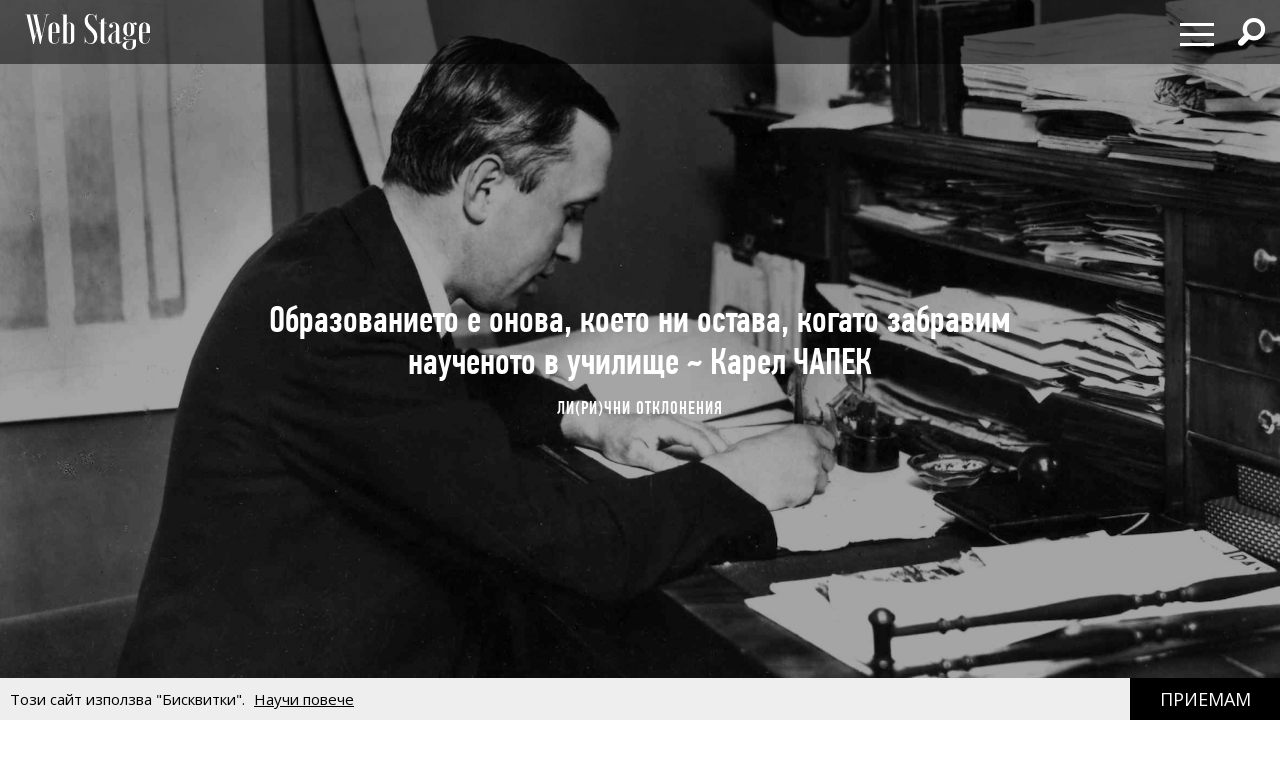

--- FILE ---
content_type: text/html; charset=utf-8
request_url: https://webstage.bg/li-ri-chni-otkloneniya/4871-obrazovanieto-e-onova-koeto-ni-ostava-kogato-zabravim-nauchenoto-v-uchilishte-karel-chapek.html
body_size: 13210
content:
<!DOCTYPE html>
<html class="no-touch" prefix="og: http://ogp.me/ns#">
<head>
  <meta http-equiv="Content-Type" content="text/html; charset=utf-8" />
<meta content="width=device-width, initial-scale=1.0, maximum-scale=1" name="viewport">
<link rel="shortcut icon" type="image/x-icon" href="/assets/app_icons/favicon-1f3ed5898e91c90f1009e482135b2140aa212d94932e7997241a4b6c38bf70b7.ico" />

<link rel="apple-touch-icon" type="image/png" href="https://webstage.bg/assets/app_icons/apple-icon-32x32-c2bd78723ebbb61b501709c76d9121cc3d86abe6f49097577d64c4347abe0306.png" sizes="32x32" />
<link rel="apple-touch-icon" type="image/png" href="https://webstage.bg/assets/app_icons/apple-icon-57x57-ee065daae9741c342694eda0e996b45908610224e4d0ad553beaed0290dbb60c.png" sizes="57x57" />
<link rel="apple-touch-icon" type="image/png" href="https://webstage.bg/assets/app_icons/apple-icon-72x72-39ec1ba34133ea7105728e8b806f1cd46921f3d5456b4d8421601bfb9ad9d38a.png" sizes="72x72" />
<link rel="apple-touch-icon" type="image/png" href="https://webstage.bg/assets/app_icons/apple-icon-114x114-296b11493d62acec1bc51cdb944cb62ec72683f4332d5388c80ec4e483df9f48.png" sizes="114x114" />
<link rel="apple-touch-icon" type="image/png" href="https://webstage.bg/assets/app_icons/apple-icon-144x144-13a8e57e89473fca94138eb9c7f7d8bae64fb17a9f597d0345a53f1f3607edb5.png" sizes="144x144" />
<link rel="icon" type="image/png" href="https://webstage.bg/assets/app_icons/android-icon-36x36-f1e58371e87aee8491eddf0db1f97c718dd794a26abaf783f1613d180965552e.png" sizes="36x36" />
<link rel="icon" type="image/png" href="https://webstage.bg/assets/app_icons/android-icon-72x72-39ec1ba34133ea7105728e8b806f1cd46921f3d5456b4d8421601bfb9ad9d38a.png" sizes="72x72" />
<link rel="icon" type="image/png" href="https://webstage.bg/assets/app_icons/android-icon-96x96-5fdd39ebc4ddebf1befdcacdb18ca84dbd623d80cc76b3f7e2f4d33db5c2e081.png" sizes="96x96" />
<link rel="icon" type="image/png" href="https://webstage.bg/assets/app_icons/android-icon-192x192-cccbbb8cbbc9678d5e7b21f6846e0bf0b04fb9283fae414c12f93dab3a106b73.png" sizes="192x192" />

<meta name="msapplication-TileColor" content="#ffffff">
<meta name="msapplication-TileImage" content="https://webstage.bg/assets/app_icons/ms-icon-144x144-13a8e57e89473fca94138eb9c7f7d8bae64fb17a9f597d0345a53f1f3607edb5.png">
<meta name="theme-color" content="#ffffff">

<link rel="canonical" href="https://webstage.bg/li-ri-chni-otkloneniya/4871-obrazovanieto-e-onova-koeto-ni-ostava-kogato-zabravim-nauchenoto-v-uchilishte-karel-chapek.html"/>
<link rel="publisher" href="http://plus.google.com/113558659865005108978/posts" />

<title>Образованието е онова, което ни остава, когато забравим наученото в училище ~ Карел ЧАПЕК | webstage.bg</title>
<meta name="keywords" content="Карел Чапек,Мъчителни разкази,Разпятие,Война със саламандрите,писатели" />
<meta name="description" content="" />
<meta property="og:site_name" content="webstage.bg" />
<meta property="og:title" content="Образованието е онова, което ни остава, когато забравим наученото в училище ~ Карел ЧАПЕК | webstage.bg" />
<meta property="og:url" content="https://webstage.bg/li-ri-chni-otkloneniya/4871-obrazovanieto-e-onova-koeto-ni-ostava-kogato-zabravim-nauchenoto-v-uchilishte-karel-chapek.html" />
<meta property="og:locale" content="bg" />
<meta property="og:image" content="https://webstage.bg/attachments/ckeditor/pictures-data/0005/7608/ORIGINAL-karel_capek-01.jpg" />
<meta property="og:image:type" content="image/png" />
<meta property="og:description" content="" />
<meta property="og:type" content="article" />
<meta property="fb:app_id" content="6467180363308328" />
<meta property="fb:admins" content="100078292158770,100008709513521" />
<meta name="twitter:card" content="summary" />
<meta name="twitter:url" content="https://webstage.bg/li-ri-chni-otkloneniya/4871-obrazovanieto-e-onova-koeto-ni-ostava-kogato-zabravim-nauchenoto-v-uchilishte-karel-chapek.html" />
<meta name="twitter:title" content="Образованието е онова, което ни остава, когато забравим наученото в училище ~ Карел ЧАПЕК | webstage.bg" />
<meta name="twitter:description" content="" />
<meta name="twitter:image" content="https://webstage.bg/attachments/ckeditor/pictures-data/0005/7608/ORIGINAL-karel_capek-01.jpg" />

<link rel="stylesheet" media="screen" href="/assets/application-cf306429d5e4603a58cf38fe1c9d0ec828281361fe2592e539e8fa19518bea13.css" />
<script src="/assets/application-db125dfcbf46d70efbc71d92415e313647d5513993cba4bf7129bbf050e1708e.js"></script>
<meta name="csrf-param" content="authenticity_token" />
<meta name="csrf-token" content="60V+avvVJJEPyTgtryInPjsF2q2Oxaf40RhDrUV+n3lqS/y1ubWyjvcH8BKfzdHkdvexJkzibHXDYCOwQxugAw==" />

<script async src="https://pagead2.googlesyndication.com/pagead/js/adsbygoogle.js?client=ca-pub-8765296002221115" crossorigin="anonymous"></script>

<script async src="https://securepubads.g.doubleclick.net/tag/js/gpt.js"></script>
<script>
  window.googletag = window.googletag || {cmd: []};
  googletag.cmd.push(function() {
    googletag.defineSlot('/21794340119/300x250_bottom', [300, 250], 'div-gpt-ad-1727430072280-0').addService(googletag.pubads());
    googletag.defineSlot('/21794340119/300x250_home', [300, 250], 'div-gpt-ad-1727430102110-0').addService(googletag.pubads());
    googletag.defineSlot('/21794340119/320x50', [[320, 50], [970, 90]], 'div-gpt-ad-1727430121183-0').addService(googletag.pubads());
    googletag.defineSlot('/21794340119/728x90', [[970, 90], [728, 90]], 'div-gpt-ad-1727430136307-0').addService(googletag.pubads());
    googletag.defineSlot('/21794340119/300x250', [[300, 600], [300, 250]], 'div-gpt-ad-1727429990036-0').addService(googletag.pubads());
    googletag.defineSlot('/21794340119/inner_right_bottom', [[300, 600], [300, 250]], 'div-gpt-ad-1738661390170-0').addService(googletag.pubads());
    googletag.pubads().enableSingleRequest();
    googletag.enableServices();
  });
</script>
  
</head>
<body class="post-template-default single single-post light-color site-layout-fullwidth hide-section-title-decor post-template-1 side-share-enabled post-header-with-bg">
  
  
  <nav id="main-menu" itemscope itemtype="http://schema.org/SiteNavigationElement" class="fixed top-bar navbar transparent">
  <div class="top-bar-section big">
    <!-- Right Nav Section -->
    <ul class="main-nav left small-centered columns">
      <li>
        <a href="/" class="logo" >
        </a>
      </li>
    </ul>
    <ul class="right">
      <li>
        <div class="hamburger hamburger--spring">
          <span class="hamburger-box">
            <span class="hamburger-inner"></span>
          </span>
        </div>
      </li>
      <li>
        <div class="search-wrapper">
          <span class="has-form  search fi-magnifying-glass"></span>
        </div>
      </li>
      <li>
      </li>
    </ul>
    <div id="dropdown-menu">
      <div class="fullscreen-bg">
      <span class="close-button" style="display: inline-flex; align-items: center;">
        <span style="font-size: 1.5rem; line-height: 1;">&times;&nbsp;</span> Затваряне
      </span>

      <ul class="menu">
        <li class="small-12 medium-12 large-6 column">
          <ul class="small-12">
              <li class="small-12">
                <a href="/li-ri-chni-otkloneniya">ЛИ(РИ)ЧНИ ОТКЛОНЕНИЯ</a>
              </li>
              <li class="small-12">
                <a href="/filosofiya-i-psihologiya">ФИЛОСОФИЯ И ПСИХОЛОГИЯ</a>
              </li>
              <li class="small-12">
                <a href="/detstvoto">ДЕТСТВОТО</a>
              </li>
              <li class="small-12">
                <a href="/roditelstvo">РОДИТЕЛСТВО</a>
              </li>
              <li class="small-12">
                <a href="/socialni-temi">социални теми</a>
              </li>
              <li class="small-12">
                <a href="/laifstail">ЛАЙФСТАЙЛ</a>
              </li>
              <li class="small-12">
                <a href="/zdrave">ЗДРАВОСЛОВЕН НАЧИН НА ЖИВОТ</a>
              </li>
              <li class="small-12">
                <a href="/horoskopi">ХОРОСКОПИ</a>
              </li>
          </ul>
        </li>
        <li class="small-12 medium-12 large-6 column">
          <ul class="small-12">
              <li class="small-12">
                <a href="/narodno-tvorchestvo">НАРОДНО ТВОРЧЕСТВО</a>
              </li>
              <li class="small-12">
                <a href="/dela-i-dokumenti">ДЕЛА И ДОКУМЕНТИ</a>
              </li>
              <li class="small-12">
                <a href="/izchezvashtata-balgariya">ИЗЧЕЗВАЩАТА БЪЛГАРИЯ</a>
              </li>
              <li class="small-12">
                <a href="/istoriya">ИСТОРИЯ</a>
              </li>
              <li class="small-12">
                <a href="/kino-i-muzika">КИНО И МУЗИКА</a>
              </li>
              <li class="small-12">
                <a href="/sport-and-social-club">sport &amp; social club</a>
              </li>
              <li class="small-12">
                <a href="/the-game">the game</a>
              </li>
              <li class="small-12">
                <a href="/art">art</a>
              </li>
              <li class="small-12">
                <a href="/arhitektura-i-dizain">АРХИТЕКТУРА И ДИЗАЙН</a>
              </li>
          </ul>
        </li>
      </ul>
      </div>
    </div>
    <div id="search-menu">
      <span class="close-button" style="display: inline-flex; align-items: center;">
        <span style="font-size: 2rem; line-height: 1;">&times;&nbsp;</span> 
        <span class="close-text"  style="font-size: 1.5rem; line-height: 1;">Затваряне</span>
      </span>
      <form action="/search" method="get" class="search-form">
          <input type="search" name="query" id="query" placeholder="Търсене" required="" value="">
          <button type="submit" class="search-button fi-magnifying-glass"></button>
      </form>
      <span class="hint">Натиснете <strong>Enter</strong> за да покажете всички резултати.</span>
      
      <div class="search-articles">
        
      </div>
      
      <div class="categories-small">
            <ul>
              <li>
                <a href="/li-ri-chni-otkloneniya">ЛИ(РИ)ЧНИ ОТКЛОНЕНИЯ</a>
              </li>
              <li>
                <a href="/filosofiya-i-psihologiya">ФИЛОСОФИЯ И ПСИХОЛОГИЯ</a>
              </li>
              <li>
                <a href="/detstvoto">ДЕТСТВОТО</a>
              </li>
              <li>
                <a href="/roditelstvo">РОДИТЕЛСТВО</a>
              </li>
              <li>
                <a href="/socialni-temi">социални теми</a>
              </li>
              <li>
                <a href="/laifstail">ЛАЙФСТАЙЛ</a>
              </li>
              <li>
                <a href="/zdrave">ЗДРАВОСЛОВЕН НАЧИН НА ЖИВОТ</a>
              </li>
              <li>
                <a href="/horoskopi">ХОРОСКОПИ</a>
              </li>
              <li>
                <a href="/narodno-tvorchestvo">НАРОДНО ТВОРЧЕСТВО</a>
              </li>
              <li>
                <a href="/dela-i-dokumenti">ДЕЛА И ДОКУМЕНТИ</a>
              </li>
              <li>
                <a href="/izchezvashtata-balgariya">ИЗЧЕЗВАЩАТА БЪЛГАРИЯ</a>
              </li>
              <li>
                <a href="/istoriya">ИСТОРИЯ</a>
              </li>
              <li>
                <a href="/kino-i-muzika">КИНО И МУЗИКА</a>
              </li>
              <li>
                <a href="/sport-and-social-club">sport &amp; social club</a>
              </li>
              <li>
                <a href="/the-game">the game</a>
              </li>
              <li>
                <a href="/art">art</a>
              </li>
              <li>
                <a href="/arhitektura-i-dizain">АРХИТЕКТУРА И ДИЗАЙН</a>
              </li>
            </ul>
      </div>
    </div>
  </div>
</nav>

<script>
</script>

  <div id="page">
  <div id="content" class="site-content with-sidebar-right">
    <header class="post-cover post-header has-post-thumbnail" style="position: relative; overflow: hidden;">
  <div class="featured-media-section">
    <div class="header-img" style="background-image: url(/attachments/ckeditor/pictures-data/0005/7608/ORIGINAL-karel_capek-01.jpg)"></div>
  </div>
  <div class="post-header-text">
    <h1 class="post-title">Образованието е онова, което ни остава, когато забравим наученото в училище ~ Карел ЧАПЕК</h1>
    <div class="cat-links">
        <a rel="category tag" href="/li-ri-chni-otkloneniya">ЛИ(РИ)ЧНИ ОТКЛОНЕНИЯ</a>
        
      
    </div>
  </div>
</header>
<div class="banner-container-top">
  <div class="banner-wrapper" id="standart-adsense">
  <div class="banner ">
    <table>
      <tr>
        <td>
          <!-- /21794340119/300x250_home -->
          <div id='div-gpt-ad-1727430102110-0' style='min-width: 300px; min-height: 250px;'>
            <script>
              googletag.cmd.push(function() { googletag.display('div-gpt-ad-1727430102110-0'); });
            </script>
          </div>
        </td>
      </tr>
    </table>
  </div>
</div> 
</div>

<style>
  .banner-container-top {
    display: none;
    width: 100%;
  }
  @media (max-width: 1120px) {
    .banner-container-top {
      display: block;
      margin-top: 50px;
    }
  }
</style>
    <script src="/assets/socials-a3731f5a4c6ef5b7f98c037cabfacdf9b357568ad07148cba591825f089a8497.js" async="async"></script>

    <div class="main">
      <div class="container">
        <div id="primary" class="content-area">
          <div id="fb-root" crossorigin="anonymous"></div>
<script crossorigin="anonymous">
    window.fbAsyncInit = function() {
        FB.init({
            appId      : '822606819822572',
            xfbml      : true,
            version    : 'v20'
        });
        FB.AppEvents.logPageView();
    };
</script>
<script async defer src="//connect.facebook.net/en_US/all.js#xfbml=1&version=v20.0&appId=822606819822572" crossorigin="anonymous"></script>

<article class="post" style="padding-inline:15px">
  <div class="post-entry">
    
    <p><em>Роден в семейството на селски лекар в Мале Сватоновице (Австро-Унгария), Чапек прави първите си литературни стъпки в поезията малко след завършване на гимназия в Прага. Изучава философия, а през 1915 г. получава докторска степен в Карловия университет. По време на Първата световна война работи като възпитател във видна аристократична фамилия, а после като журналист. Именно това размирно време определя неговите философски търсения и стремежа да открие източника на противоречие в живота, от които се раждат сборниците „Разпятие” (1917) и „Мъчителни разкази” (1921).</em></p>

<p><em>За връх на творчеството си Чапек счита романа </em><span style="font-size:14px;"><em>„</em></span><em>Война със саламандрите” (1936 г.), в който разголва човешката същност и рисува всички последствия от хорските злини – катаклизми, природни бедствия, катастрофи, убийства, грабежи. Безмилостна антифашистка сатира за робството и наивната глупава природа на съвременния човешки свят. </em></p>

<p><em>Карел Чапек е номиниран за Нобелова награда за литература седем пъти – всяка година от 1932-та до 1938-ма. Макар никога да не печели този приз, той записва името си редом до най-знаковите творци на миналия век.</em><br>
<br>
<span style="font-size:12px;"><em><img alt="" src="/attachments/ckeditor/pictures-data/0005/7606/ORIGINAL-karel_capek-1.jpg" style="width:900px;height:950px;">(1890</em><em> ~ 1938)</em></span></p>

<p><strong>„Никога човечеството не е имало толкова високо жизнено равнище</strong>, както днес; но намерете ми един-единствен човек, който да е щастлив; покажете ми класа, която да е доволна, или нация, която да не се чувства застрашена в своето съществуване. Сред всичките дарове на цивилизацията, в крезовското богатство на духовните и материалните ценности ние всички сме обхванати все повече и повече от натрапващо се чувство на несигурност, угнетяваща тежест и неудобство… <strong>Въпросът е, способен ли е и бил ли е изобщо някога човекът щастлив? Човекът - сигурно, като всяко живо същество; но човечеството – не</strong>.”</p>

<p><span style="font-size:14px;"><em>Из „Война на саламандрите”</em></span></p>

<p><img alt="" src="/attachments/ckeditor/pictures-data/0005/7609/ORIGINAL-karel_capek-3.jpg" style="width:900px;height:1198px;"></p>

<p><strong>Боже, колко е проста рецептата за щастлив живот</strong> – каквото и да правим, да е с любов към нещата.</p>

<p><strong>Не притежаваш ли силата на дъба, бъди силен като хвойната</strong> или издръжливата мащерка. Тя без мърморене приема жегата и сушата, студа, плодородието и нараняванията.</p>

<p><strong>Мъжът може да понесе много тежки неща</strong>, но не и плача на жена, който сам е причинил.</p>

<p><strong>Истинската любов е състояние,</strong> при което човек чувства съдбовна потребност да бъде непрекъснато с любимото си същество.</p>

<p><strong>Едно от най-големите бедствия на цивилизацията</strong> – учен глупак.</p>

<p><strong>Необичайните случаи</strong> обичайно се повтарят.</p>

<p><strong>Да ти липсва чувството, че си обичан</strong> – това е сериозна причина човек да изгуби доверие в самия себе си.</p>

<p><strong>Образованието е онова</strong>, <strong>което ни остава,</strong> когато забравим наученото в училище.</p>

<p><strong>Борбата е открита от природата,</strong> ненавистта - от човека.</p>

<p><strong>Представете си колко щеше да е тихо,</strong> ако хората изричаха само онова, което знаят.</p>

<p><strong>Най-красиви на света са не вещите</strong>, а миговете.</p>

<p><strong>Всяко съвършено стихотворение е една голяма победа</strong>, всеки благ куплет е истинско кралство на мира.</p>

<p><strong>На хората с идеи не бива да се позволява</strong> да се месят в световните проблеми.</p>

<p><strong>Човекът никога не може да бъде поробен от машината</strong>, ако на този, който я прави, ако му се плаща достатъчно.</p>

<p><strong>Нищо не е по-странно за човек</strong> от собствения му образ.</p>

<p><strong>Ако жената не се предаде, тя побеждава; ако се предаде</strong>, диктува условия на победителя.</p>

<p><strong>Котката е пълна тайна, като звяр;</strong> кучето е просто и наивно, като човек.</p>

<p><strong>Има няколко начина да направим градина</strong>: най-добрият от тях – да се възложи на градинаря.</p>

<p><strong>Всяко чудо трябва да бъде обяснено,</strong> в противен случай то е просто нетърпимо.</p>

<p><strong>Договорите съществуват</strong>, за да ги изпълнява по-слабият.</p>

<p><strong>Не всичко е толкова зле:</strong> не ни продадоха, а ни подариха.</p>

<p><strong>Неуспех: да не се възползваш от случая.</strong> Успех: да злоупотребиш с възможността.</p>

<p><strong>В Свещеното писание е казано правилно</strong>: понякога стените рухват от един вик. Но с един вик нищо не можеш да построиш.</p>

<p><strong>Какво нещастие </strong>–<strong> да възбуждаш само симпатии!</strong></p>

<p><strong>Векът на автомобилите</strong>: целта бе заменена от скоростта.</p>

<p><strong>Вече няма да се променя</strong> – казал пънът.</p>

<p><img alt="" src="/attachments/ckeditor/pictures-data/0005/7607/ORIGINAL-karel_capek-2.jpg" style="width:900px;height:647px;"></p>

<p><span style="font-size:11px;"><em>Снимки: Tipy jak fotit, O Explorador, Macumbeira</em></span></p>

  </div>
  <div class="post-meta font-16">
    <div class="meta-item">
      <time datetime="2017-10-22T06:53">
        неделя, 22 октомври, 2017
      </time>
    </div>
    <div class="meta-item view">
      <span class="counts">101344</span> <span class="unit">Преглеждания</span>
    </div>
  </div>
  <div class="widget fallsky-widget_social-share fallsky-widget_social pull-right">
  <div class="socialwidget">
    <ul class="social-nav menu" style="display: flex; align-items: center;">
      <li class="facebook-item">
        <a
          href="https://www.facebook.com/sharer/sharer.php?sdk=joey&amp;amp;display=popup&amp;amp;ref=plugin&amp;amp;src=share_button&amp;amp;app_id=1080902055261215&amp;amp;u=http://webstage.bg/li-ri-chni-otkloneniya/4871-obrazovanieto-e-onova-koeto-ni-ostava-kogato-zabravim-nauchenoto-v-uchilishte-karel-chapek.html"
          onclick='return !window.open(this.href, "Facebook", "width=640,height=300")'
          target="_blank" rel="noopener">
          Facebook
        </a>
      </li>
      <li class="twitter">
        <a
          href="https://twitter.com/intent/tweet?url=https://webstage.bg/li-ri-chni-otkloneniya/4871-obrazovanieto-e-onova-koeto-ni-ostava-kogato-zabravim-nauchenoto-v-uchilishte-karel-chapek.html&amp;amp;original_referer=http://webstage.bg/li-ri-chni-otkloneniya/4871-obrazovanieto-e-onova-koeto-ni-ostava-kogato-zabravim-nauchenoto-v-uchilishte-karel-chapek.html"
          class="twitter"
          style="height:26px;"
          target="_blank" rel="noopener">
          Twitter
        </a>
      </li>
      <li class="pinterest-item">
        <a 
          class="social_popup_link"
          title="Pin It"
          href="http://pinterest.com/pin/create/button/?url=https://webstage.bg/li-ri-chni-otkloneniya/4871-obrazovanieto-e-onova-koeto-ni-ostava-kogato-zabravim-nauchenoto-v-uchilishte-karel-chapek.html/&amp;amp;media=https://webstage.bg/attachments/ckeditor/pictures-data/0005/7611/ORIGINAL-karel_capek.jpg&amp;amp;description= https://webstage.bg/li-ri-chni-otkloneniya/4871-obrazovanieto-e-onova-koeto-ni-ostava-kogato-zabravim-nauchenoto-v-uchilishte-karel-chapek.html"
          target="_blank" rel="noopener">
        </a>
      </li>
      <li><a target="_blank" rel="noopener" href="https://www.instagram.com/web_stage">Instagram</a></li>
    </ul>
  </div>
</div>
</article>

          <ul class="small-block-grid-5 social-block inline-block" style="margin-inline: 15px;">
	<iframe 
		src="https://www.facebook.com/plugins/like.php?href=http://webstage.bg/li-ri-chni-otkloneniya/4871-obrazovanieto-e-onova-koeto-ni-ostava-kogato-zabravim-nauchenoto-v-uchilishte-karel-chapek.html&width=&layout=standard&action=like&size=small&share=true&height=35&appId=822606819822572" 
		width="300" 
		height="35" 
		style="border:none;overflow:hidden;padding-top: 5px;" 
		scrolling="no" 
		frameborder="0" 
		allowTransparency="true" 
		allow="encrypted-media">
	</iframe>
</ul>
          <div class="widget fallsky-widget_posts large-thumbnail with-post-number">
  <h5 class="widget-title" style="width: 100%; border-bottom: 2px solid; line-height: 32px; float:left">В този ред на мисли</h5>
  <ul class="more-articles-list">
      <li class="posts layout-masonry">
        <article class="post has-post-thumbnail">
          <div class="featured-img">
            <a href="/li-ri-chni-otkloneniya/9568--kolko-e-velik-malchaliviyat-geroizam-na-chovetsite-koito-zapochvat-nanovo.html">
              <img alt="♥ Колко е велик мълчаливият героизъм на човеците, които „започват наново“" src="/attachments/ckeditor/pictures-data/0007/0052/MEDIUM-%D1%81%D1%82%D1%80%D0%B0%D1%85_%D0%BE%D1%82_%D0%B1%D0%B5%D0%B4%D0%BD%D0%BE%D1%81%D1%82.jpg" />
</a>          </div>
          <div class="post-content-article">
            <header class="post-header">
              <h2 class="post-title-article">
                <a href="/li-ri-chni-otkloneniya/9568--kolko-e-velik-malchaliviyat-geroizam-na-chovetsite-koito-zapochvat-nanovo.html">♥ Колко е велик мълчаливият героизъм на човеците, които „започват наново“</a>
              </h2>
              <div class="cat-links">
                  <a rel="category tag" class="category-tag" href="/li-ri-chni-otkloneniya">ЛИ(РИ)ЧНИ ОТКЛОНЕНИЯ</a>
              </div>
            </header>
          </div>
        </article>
      </li>
      <li class="posts layout-masonry">
        <article class="post has-post-thumbnail">
          <div class="featured-img">
            <a href="/li-ri-chni-otkloneniya/9560-ne-mozhete-da-prichinite-zlina-bez-da-iztarpite-zlina-ralf-uoldo-emersan.html">
              <img alt="Не можете да причините злина, без да изтърпите злина ♥ Ралф Уолдо ЕМЕРСЪН" src="/attachments/ckeditor/pictures-data/0007/0036/MEDIUM-ralph_waldo_emerson.jpg" />
</a>          </div>
          <div class="post-content-article">
            <header class="post-header">
              <h2 class="post-title-article">
                <a href="/li-ri-chni-otkloneniya/9560-ne-mozhete-da-prichinite-zlina-bez-da-iztarpite-zlina-ralf-uoldo-emersan.html">Не можете да причините злина, без да изтърпите злина ♥ Ралф Уолдо ЕМЕРСЪН</a>
              </h2>
              <div class="cat-links">
                  <a rel="category tag" class="category-tag" href="/li-ri-chni-otkloneniya">ЛИ(РИ)ЧНИ ОТКЛОНЕНИЯ</a>
              </div>
            </header>
          </div>
        </article>
      </li>
      <li class="posts layout-masonry">
        <article class="post has-post-thumbnail">
          <div class="featured-img">
            <a href="/li-ri-chni-otkloneniya/9554-religiyata-ne-se-strahuva-ot-nikakva-nauka-tya-se-strahuva-samo-ot-nevezhestvoto-blazheni-evgeniy-bosilkov.html">
              <img alt="Религията не се страхува от никаква наука, тя се страхува само от невежеството ╫ Блажени Евгений БОСИЛКОВ" src="/attachments/ckeditor/pictures-data/0007/0027/MEDIUM-%D0%91%D0%BB%D0%B0%D0%B6%D0%B5%D0%BD%D0%B8_%D0%95%D0%B2%D0%B3%D0%B5%D0%BD%D0%B8%D0%B8%CC%86_%D0%91%D0%9E%D0%A1%D0%98%D0%9B%D0%9A%D0%9E%D0%92.jpg" />
</a>          </div>
          <div class="post-content-article">
            <header class="post-header">
              <h2 class="post-title-article">
                <a href="/li-ri-chni-otkloneniya/9554-religiyata-ne-se-strahuva-ot-nikakva-nauka-tya-se-strahuva-samo-ot-nevezhestvoto-blazheni-evgeniy-bosilkov.html">Религията не се страхува от никаква наука, тя се страхува само от невежеството ╫ Блажени Евгений БОСИЛКОВ</a>
              </h2>
              <div class="cat-links">
                  <a rel="category tag" class="category-tag" href="/li-ri-chni-otkloneniya">ЛИ(РИ)ЧНИ ОТКЛОНЕНИЯ</a>
              </div>
            </header>
          </div>
        </article>
      </li>
      <li class="posts layout-masonry">
        <article class="post has-post-thumbnail">
          <div class="featured-img">
            <a href="/li-ri-chni-otkloneniya/9553-sas-svoite-risunki-i-karikaturi-toy-osmya-mnozina-no-nikogo-ne-osadi-georgi-tomalevski-za-iliya-beshkov.html">
              <img alt="Със своите рисунки и карикатури той осмя мнозина, но никого не осъди ♥ Георги ТОМАЛЕВСКИ за Илия БЕШКОВ" src="/attachments/ckeditor/pictures-data/0007/0024/MEDIUM-%D0%B8%D0%BB%D0%B8%D1%8F_%D0%B1%D0%B5%D1%88%D0%BA%D0%BE%D0%B2.jpg" />
</a>          </div>
          <div class="post-content-article">
            <header class="post-header">
              <h2 class="post-title-article">
                <a href="/li-ri-chni-otkloneniya/9553-sas-svoite-risunki-i-karikaturi-toy-osmya-mnozina-no-nikogo-ne-osadi-georgi-tomalevski-za-iliya-beshkov.html">Със своите рисунки и карикатури той осмя мнозина, но никого не осъди ♥ Георги ТОМАЛЕВСКИ за Илия БЕШКОВ</a>
              </h2>
              <div class="cat-links">
                  <a rel="category tag" class="category-tag" href="/li-ri-chni-otkloneniya">ЛИ(РИ)ЧНИ ОТКЛОНЕНИЯ</a>
              </div>
            </header>
          </div>
        </article>
      </li>
      <li class="posts layout-masonry">
        <article class="post has-post-thumbnail">
          <div class="featured-img">
            <a href="/li-ri-chni-otkloneniya/9552-vazmozhno-li-e-da-se-vyarva-che-mozhesh-da-imash-bog-bez-da-si-sluzhish-s-nego-rayner-mariya-rilke.html">
              <img alt="Възможно ли е да се вярва, че можеш да имаш бог, без да си служиш с него? ♥ Райнер Мария РИЛКЕ" src="/attachments/ckeditor/pictures-data/0007/0022/MEDIUM-%D0%A0%D0%B0%D0%B8%CC%86%D0%BD%D0%B5%D1%80_%D0%9C%D0%B0%D1%80%D0%B8%D1%8F_%D0%A0%D0%B8%D0%BB%D0%BA%D0%B5.jpg" />
</a>          </div>
          <div class="post-content-article">
            <header class="post-header">
              <h2 class="post-title-article">
                <a href="/li-ri-chni-otkloneniya/9552-vazmozhno-li-e-da-se-vyarva-che-mozhesh-da-imash-bog-bez-da-si-sluzhish-s-nego-rayner-mariya-rilke.html">Възможно ли е да се вярва, че можеш да имаш бог, без да си служиш с него? ♥ Райнер Мария РИЛКЕ</a>
              </h2>
              <div class="cat-links">
                  <a rel="category tag" class="category-tag" href="/li-ri-chni-otkloneniya">ЛИ(РИ)ЧНИ ОТКЛОНЕНИЯ</a>
              </div>
            </header>
          </div>
        </article>
      </li>
      <li class="posts layout-masonry">
        <article class="post has-post-thumbnail">
          <div class="featured-img">
            <a href="/li-ri-chni-otkloneniya/9551-samotnata-elhitsa-angel-karaliychev.html">
              <img alt="Самотната елхица ♥ Ангел КАРАЛИЙЧЕВ" src="/attachments/ckeditor/pictures-data/0007/0021/MEDIUM-%D0%A1%D0%B0%D0%BC%D0%BE%D1%82%D0%BD%D0%B0%D1%82%D0%B0_%D0%B5%D0%BB%D1%85%D0%B8%D1%86%D0%B0.jpg" />
</a>          </div>
          <div class="post-content-article">
            <header class="post-header">
              <h2 class="post-title-article">
                <a href="/li-ri-chni-otkloneniya/9551-samotnata-elhitsa-angel-karaliychev.html">Самотната елхица ♥ Ангел КАРАЛИЙЧЕВ</a>
              </h2>
              <div class="cat-links">
                  <a rel="category tag" class="category-tag" href="/li-ri-chni-otkloneniya">ЛИ(РИ)ЧНИ ОТКЛОНЕНИЯ</a>
              </div>
            </header>
          </div>
        </article>
      </li>
  </ul>
</div>

          
        </div>
        <aside id="secondary" class="sidebar widget-area sidebar-sticky" data-sticky="sidebar-sticky">
  <div class="sidebar">
    <div class="banner-container">
      <div class="banner-wrapper inner-right">
  <div class="banner">
    <table>
      <tr>
        <td>
          <!-- /21794340119/300x250 -->
          <div id='div-gpt-ad-1727429990036-0' style='min-width: 300px; min-height: 250px;'>
            <script>
              googletag.cmd.push(function() { googletag.display('div-gpt-ad-1727429990036-0'); });
            </script>
          </div>
        </td>
      </tr>
    </table>
  </div>
</div>

    </div>
    <div class="widget fallsky-widget_posts large-thumbnail with-post-number">
  <div class="horizontal-banner">
    <!-- INSERT BANNER -->
  </div>
  <h5 class="widget-title">Най-четени</h5>
  <ul class="most-viewed-articles-list">
      <li class="most-viewed-articles-list-item">
        <div>
  <a href="/zdrave/9558-za-lipsata-na-san-shte-platite-visoka-tsena-d-r-frederik-saldman.html">
    <div class="thumbnail" style="background-image: url(/attachments/ckeditor/pictures-data/0007/0034/ORIGINAL-%D0%BD%D0%B5%D0%B4%D0%BE%D1%81%D0%BF%D0%B8%D0%B2%D0%B0%D0%BD%D0%B5.png);"></div>
</a>  <div class="post-content">
    <h4 class="post-title">
      <a href="/zdrave/9558-za-lipsata-na-san-shte-platite-visoka-tsena-d-r-frederik-saldman.html">За липсата на сън ще платите висока цена ♥ Д-р Фредерик САЛДМАН</a>
    </h4>
    <div class="cat-links">
      <span class="meta-item category-tag">
        <a rel="category tag" class="category-tag" href="/zdrave">ЗДРАВОСЛОВЕН НАЧИН НА ЖИВОТ</a>
      </span>
      <!--
      <span class="meta-item views">
         Views
      </span>
      -->
    </div>
  </div>
</div>

      </li>
      <li class="most-viewed-articles-list-item">
        <div>
  <a href="/filosofiya-i-psihologiya/9550-kak-tarsim-i-poluchavame-udovletvorenie-rasel-feyngold.html">
    <div class="thumbnail" style="background-image: url(/attachments/ckeditor/pictures-data/0007/0018/ORIGINAL-%D1%83%D0%B4%D0%BE%D0%B2%D0%BB%D0%B5%D1%82%D0%B2%D0%BE%D1%80%D0%B5%D0%BD%D0%B8%D0%B5.png);"></div>
</a>  <div class="post-content">
    <h4 class="post-title">
      <a href="/filosofiya-i-psihologiya/9550-kak-tarsim-i-poluchavame-udovletvorenie-rasel-feyngold.html">Как търсим и получаваме удовлетворение ♥ Ръсел ФEЙНГОЛД</a>
    </h4>
    <div class="cat-links">
      <span class="meta-item category-tag">
        <a rel="category tag" class="category-tag" href="/filosofiya-i-psihologiya">ФИЛОСОФИЯ И ПСИХОЛОГИЯ</a>
      </span>
      <!--
      <span class="meta-item views">
         Views
      </span>
      -->
    </div>
  </div>
</div>

      </li>
      <li class="most-viewed-articles-list-item">
        <div>
  <a href="/li-ri-chni-otkloneniya/9551-samotnata-elhitsa-angel-karaliychev.html">
    <div class="thumbnail" style="background-image: url(/attachments/ckeditor/pictures-data/0007/0021/ORIGINAL-%D0%A1%D0%B0%D0%BC%D0%BE%D1%82%D0%BD%D0%B0%D1%82%D0%B0_%D0%B5%D0%BB%D1%85%D0%B8%D1%86%D0%B0.png);"></div>
</a>  <div class="post-content">
    <h4 class="post-title">
      <a href="/li-ri-chni-otkloneniya/9551-samotnata-elhitsa-angel-karaliychev.html">Самотната елхица ♥ Ангел КАРАЛИЙЧЕВ</a>
    </h4>
    <div class="cat-links">
      <span class="meta-item category-tag">
        <a rel="category tag" class="category-tag" href="/li-ri-chni-otkloneniya">ЛИ(РИ)ЧНИ ОТКЛОНЕНИЯ</a>
      </span>
      <!--
      <span class="meta-item views">
         Views
      </span>
      -->
    </div>
  </div>
</div>

      </li>
      <li class="most-viewed-articles-list-item">
        <div>
  <a href="/filosofiya-i-psihologiya/9559-dohodite-ryadko-nadhvarlyat-nivoto-na-lichnoto-razvitie-dzhim-ron.html">
    <div class="thumbnail" style="background-image: url(/attachments/ckeditor/pictures-data/0006/0370/ORIGINAL-jim-rohn.jpg);"></div>
</a>  <div class="post-content">
    <h4 class="post-title">
      <a href="/filosofiya-i-psihologiya/9559-dohodite-ryadko-nadhvarlyat-nivoto-na-lichnoto-razvitie-dzhim-ron.html">Доходите рядко надхвърлят нивото на личното развитие ♥ Джим РОН</a>
    </h4>
    <div class="cat-links">
      <span class="meta-item category-tag">
        <a rel="category tag" class="category-tag" href="/filosofiya-i-psihologiya">ФИЛОСОФИЯ И ПСИХОЛОГИЯ</a>
      </span>
      <!--
      <span class="meta-item views">
         Views
      </span>
      -->
    </div>
  </div>
</div>

      </li>
      <li class="most-viewed-articles-list-item">
        <div>
  <a href="/li-ri-chni-otkloneniya/9554-religiyata-ne-se-strahuva-ot-nikakva-nauka-tya-se-strahuva-samo-ot-nevezhestvoto-blazheni-evgeniy-bosilkov.html">
    <div class="thumbnail" style="background-image: url(/attachments/ckeditor/pictures-data/0007/0027/ORIGINAL-%D0%91%D0%BB%D0%B0%D0%B6%D0%B5%D0%BD%D0%B8_%D0%95%D0%B2%D0%B3%D0%B5%D0%BD%D0%B8%D0%B8%CC%86_%D0%91%D0%9E%D0%A1%D0%98%D0%9B%D0%9A%D0%9E%D0%92.png);"></div>
</a>  <div class="post-content">
    <h4 class="post-title">
      <a href="/li-ri-chni-otkloneniya/9554-religiyata-ne-se-strahuva-ot-nikakva-nauka-tya-se-strahuva-samo-ot-nevezhestvoto-blazheni-evgeniy-bosilkov.html">Религията не се страхува от никаква наука, тя се страхува само от невежеството ╫ Блажени Евгений БОСИЛКОВ</a>
    </h4>
    <div class="cat-links">
      <span class="meta-item category-tag">
        <a rel="category tag" class="category-tag" href="/li-ri-chni-otkloneniya">ЛИ(РИ)ЧНИ ОТКЛОНЕНИЯ</a>
      </span>
      <!--
      <span class="meta-item views">
         Views
      </span>
      -->
    </div>
  </div>
</div>

      </li>
  </ul>
</div>

    <div style="overflow: hidden;
            height: 140px;
            margin: 20px auto;
            width: 350px;
            border-left:    7px solid #eee;
            border-top:     7px solid #eee;
            border-right:   7px solid #eee;
            border-bottom:  7px solid #eee;">
    <div class="fb-page" data-href="https://www.facebook.com/webstage.bg" data-small-header="false" data-adapt-container-width="true" data-hide-cover="false" data-show-facepile="true" data-show-posts="true">
        <div class="fb-xfbml-parse-ignore">
            <blockquote cite="https://www.facebook.com/facebook"><a href="https://www.facebook.com/facebook">Facebook</a></blockquote>
        </div>
    </div>
</div>

<div id="fb-root"></div>
<script>
    window.fbAsyncInit = function() {
        FB.init({
            xfbml: true,
            version:'v20'
        });
    };
</script>
<script async defer src="//connect.facebook.net/en_US/all.js#xfbml=1&version=v20"></script>

    <div class="widget fallsky-widget_posts large-thumbnail with-post-number">
	<div class="widget-social">
  	<h5>СЛЕДВАЙТЕ НИ</h5>
		<div class="wrapper">
			<div class="social-container"> 
					<a href="https://www.facebook.com/webstage.bg" target="_blank" class="facebook"></a>
					<a href="https://x.com/i/flow/login?redirect_after_login=%2FWebstageBG" target="_blank" class="twitter"></a>
					<a href="https://www.pinterest.com/webstage0034/" target="_blank" class="pinterest"></a>
					<a href="https://www.instagram.com/web_stage/" target="_blank" class="instagram"></a>
			</div>
		</div>
	</div>
</div>

    <div class="banner-container">
      <div class="banner-wrapper inner-right">
  <div class="banner">
    <table>
      <tr>
        <td>
          <!-- /21794340119/300x250_bottom -->
          <div id='div-gpt-ad-1727430072280-0' style='min-width: 300px; min-height: 250px;'>
            <script>
              googletag.cmd.push(function() { googletag.display('div-gpt-ad-1727430072280-0'); });
            </script>
          </div>
        </td>
      </tr>
    </table>
  </div>
</div>

    </div>
  </div>
</aside>

<style>
  .banner-container {
    width: 100%;
  }
  @media (max-width: 1120px) {
    .banner-container {
      display: none;
    }
  }
</style>
      </div>
    </div>
  </div>
</div>

  <div class="gdpr-cookie-wrapper column">
  Tози сайт използва "Бисквитки". <a href="/information/cookies-policy" class='details'>Научи повече</a>
  <a class="gdpr-cookie-accept" id="gdpr-btn-accept-all" format="js" data-remote="true" rel="nofollow" data-method="post" href="/set_cookie">
    <span>Приемам</span>
</a></div>
  <div id="scroll-to-top" ></div>
  <footer class="site-footer-links">
    <div class="information-menu large-12 medium-12 columns end">
      <ul class="text-center general-terms">
        <li><a href="/webstage_ads.pdf" target="_blank">Реклама</a></li>
        <li><a href="/contacts">Контакти</a></li>
          <li><a href="/information/terms-of-service">Права за ползване</a></li>
          <li><a href="/information/general-terms">ОБЩИ УСЛОВИЯ</a></li>
          <li><a href="/information/privacy-policy">ПОЛИТИКА ЗА ЗАЩИТА НА ЛИЧНИ ДАННИ</a></li>
          <li><a href="/information/confidentiality-policy">ПОЛИТИКА ЗА ПОВЕРИТЕЛНОСТ НА САЙТА</a></li>
          <li><a href="/information/cookies-policy">ПОЛИТИКА ЗА ПОЛЗВАНЕ НА „БИСКВИТКИ“</a></li>
      </ul>
    </div>
  </footer>
  <footer class="site-footer dark-color" style="padding: 10px 0;">
    <div class="footer-bottom column-2">
      <div class="container">
        <div class="row justify-content-center">
          <div class="col-md-6 text-center">
            <div class="footer-social">
              <div class="widget fallsky-widget_social">
  <div class="socialwidget">
    <a href="/" class="logo" style="opacity: 1;">
      <img style="width: 100px;" src="/assets/logo-97a35937c09bf644adbd4fd2f99d5222007ba2a82af0af8c28703e36382869bc.svg" />
    </a>
    <ul class="social-nav menu">
      <li><a target="_blank" rel="noopener" href="https://www.facebook.com/webstage.bg">Facebook</a></li>
      <li><a target="_blank" rel="noopener" href="https://twitter.com/WebstageBG" class="twitter" style="filter: invert(0) !important;background-size: auto 36%;">X</a></li>
      <li><a target="_blank" rel="noopener" href="https://www.pinterest.com/webstage0034">Pinterest</a></li>
      <li><a target="_blank" rel="noopener" href="https://www.instagram.com/web_stage">Instagram</a></li>
    </ul>
  </div>
</div>
              <div class="footer-site-info w-full">
                <div class="widget widget_text">
                  <div class="">Webstage © Copyright 2018. All rights reserved. Developed by Web Zone Ltd.<a style="text-decoration: underline;" href="https://webzone.bg"></a></div>
                </div>
              </div>
            </div>
          </div>
        </div>
      </div>
    </div>
  </footer>

</body>
</html>

--- FILE ---
content_type: text/html; charset=utf-8
request_url: https://www.google.com/recaptcha/api2/aframe
body_size: 267
content:
<!DOCTYPE HTML><html><head><meta http-equiv="content-type" content="text/html; charset=UTF-8"></head><body><script nonce="TzlB386vqUKhPphsKdIotA">/** Anti-fraud and anti-abuse applications only. See google.com/recaptcha */ try{var clients={'sodar':'https://pagead2.googlesyndication.com/pagead/sodar?'};window.addEventListener("message",function(a){try{if(a.source===window.parent){var b=JSON.parse(a.data);var c=clients[b['id']];if(c){var d=document.createElement('img');d.src=c+b['params']+'&rc='+(localStorage.getItem("rc::a")?sessionStorage.getItem("rc::b"):"");window.document.body.appendChild(d);sessionStorage.setItem("rc::e",parseInt(sessionStorage.getItem("rc::e")||0)+1);localStorage.setItem("rc::h",'1769024720488');}}}catch(b){}});window.parent.postMessage("_grecaptcha_ready", "*");}catch(b){}</script></body></html>